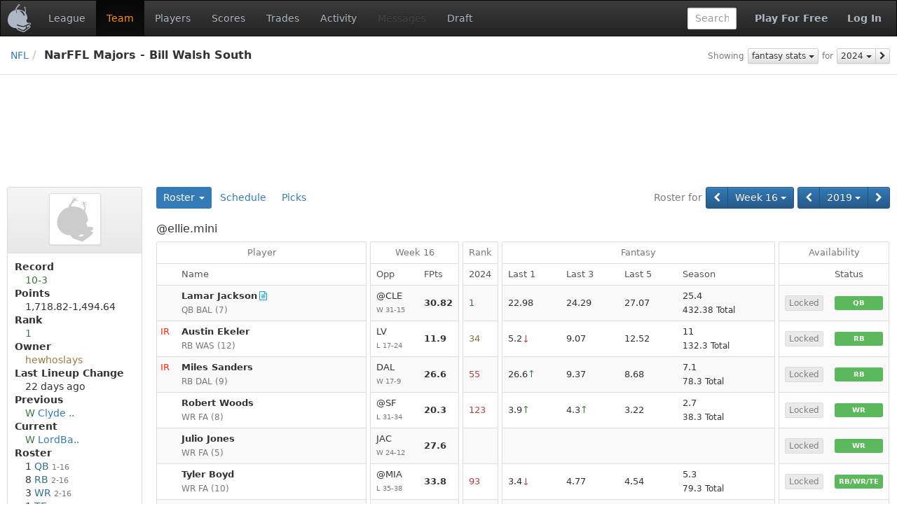

--- FILE ---
content_type: text/html;charset=UTF-8
request_url: https://www.fleaflicker.com/nfl/leagues/140919/teams/1315087?season=2019
body_size: 8109
content:
<!DOCTYPE html><html lang="en"><head><meta charset="utf-8"/><meta http-equiv="X-UA-Compatible" content="IE=edge"><title>@ellie.mini · NarFFL Majors - Bill Walsh South · NFL</title><meta name="viewport" content="width=device-width, initial-scale=1, user-scalable=no"/><meta name="msapplication-TileColor" content="#da532c"><meta name="theme-color" content="#ffffff"><link href="https://d1h60c43tcq0zx.cloudfront.net/static/css/global-daf4c996fa99386ece957a13305b9eb2.css" type="text/css" rel="stylesheet"/><script>if(typeof ga === "undefined") {(function(i,s,o,g,r,a,m){i['GoogleAnalyticsObject']=r;i[r]=i[r]||function(){(i[r].q=i[r].q||[]).push(arguments)},i[r].l=1*new Date();a=s.createElement(o), m=s.getElementsByTagName(o)[0];a.async=1;a.src=g;m.parentNode.insertBefore(a,m)})(window,document,'script','\/\/www.google-analytics.com\/analytics.js','ga');}ga('create', 'UA-211649-1', 'auto');var url='\/SPORT\/leagues\/LEAGUE_ID\/teams\/TEAM_ID';var dimensions={'dimension1':'anonymous','dimension2':'WEB','dimension3':'nfl','dimension5':'team','dimension6':'none','dimension4':'non-member'};ga('set', 'title', '@ellie.mini · NarFFL Majors - Bill Walsh South · NFL');ga('set', 'location', window.location.href); ga('set', 'page', url); ga('send', 'pageview', dimensions);</script><link rel="apple-touch-icon" href="https://d1h60c43tcq0zx.cloudfront.net/static/images/icons/apple-touch-icon-f3d0ad2586e334ad16152ed2ea83733c.png" sizes="180x180"/><link rel="icon" href="https://d1h60c43tcq0zx.cloudfront.net/static/images/icons/favicon-32x32-e0e1ec321d3b3dc8dbeaea4b8ddbf488.png" type="image/png" sizes="32x32"/><link rel="icon" href="https://d1h60c43tcq0zx.cloudfront.net/static/images/icons/favicon-16x16-d9d20590e3ca93ca37a46f25354879fb.png" type="image/png" sizes="16x16"/><link rel="mask-icon" href="https://d1h60c43tcq0zx.cloudfront.net/static/images/icons/safari-pinned-tab-85a30343527e637b578a0341527e5b9b.svg" color="#5bbad5"/><link rel="shortcut icon" href="https://d1h60c43tcq0zx.cloudfront.net/static/images/icons/favicon-c33d3980604494e94fb0d096d2faff4f.ico" /><meta name="twitter:site" content="@fleaflicker"/><meta name="twitter:card" content="summary"/><meta name="twitter:title" content="@ellie.mini · NarFFL Majors - Bill Walsh South · NFL"/><meta property="og:type" content="website"/><meta property="og:title" content="@ellie.mini · NarFFL Majors - Bill Walsh South · NFL"/><meta property="og:image" content="https://d1h60c43tcq0zx.cloudfront.net/static/images/icons/apple-touch-icon-f3d0ad2586e334ad16152ed2ea83733c.png"/><meta property="og:site_name" content="Fleaflicker"/><meta property="og:title" content="@ellie.mini · NarFFL Majors - Bill Walsh South · NFL"/><!--[if lt IE 9]><script src="//oss.maxcdn.com/libs/html5shiv/3.7.0/html5shiv.js"></script><script src="//oss.maxcdn.com/libs/respond.js/1.4.2/respond.min.js"></script><![endif]--><script async src="https://powerad.ai/script.js"></script></head><body class="nfl desktop "><nav class="navbar navbar-inverse" role="navigation"><div class="navbar-header"><button type="button" class="navbar-toggle" data-toggle="collapse" data-target="#nav-toggleable"><span class="sr-only">Toggle navigation</span><span class="icon-bar"></span><span class="icon-bar"></span><span class="icon-bar"></span></button><div class="navbar-brand"><a class="brand" href="/nfl"><span class="brand-icon"></span></a></div></div><div id="nav-toggleable" class="collapse navbar-collapse"><ul class="nav navbar-nav"><li><a href="/nfl/leagues/140919">League</a></li><li class="active"><a href="/nfl/leagues/140919/teams/1315087">Team</a></li><li><a href="/nfl/leagues/140919/players">Players</a></li><li><a href="/nfl/leagues/140919/scores?season=2019&amp;week=16">Scores</a></li><li><a href="/nfl/leagues/140919/trades">Trades</a></li><li><a href="/nfl/leagues/140919/activity">Activity</a></li><li class="disabled"><a>Messages</a></li><li><a href="/nfl/leagues/140919/drafts">Draft</a></li></ul><div class="navbar-right"><a class="btn btn-link navbar-btn strong" href="/nfl/signup">Play For Free</a><a class="btn btn-link navbar-btn strong" href="/nfl/login">Log In</a></div><form class="navbar-right navbar-form player-inline" action="/nfl/leagues/140919/players" method="get"><div class="form-group"><input id="global-search" class="tt-typeahead form-control" type="text" name="searchFor" autocomplete="off" placeholder="Search" data-typeahead-uri="/nfl/search" data-typeahead-param="q"/><input type="hidden" name="leagueId" value="140919"><input type="hidden" name="position" value="287"></div></form></div></nav><div id="body"><div id="top-bar-container"><div id="top-bar"><div class="pull-right button-bar"><div class="btn-toolbar"><div class="btn-group"><small class="btn btn-default btn-xs disabled">Showing</small></div><div class="btn-group"><div class="btn-group"><a class="btn btn-default btn-xs dropdown-toggle" href="/nfl/leagues/140919/teams/1315087?season=2019&amp;week=16&amp;statType=0" data-toggle="dropdown" data-target="#">fantasy stats <i class="caret"></i></a><ul class="dropdown-menu pull-left" role="menu"><li class="active"><a href="/nfl/leagues/140919/teams/1315087?season=2019&amp;week=16&amp;statType=0">fantasy stats</a></li><li><a href="/nfl/leagues/140919/teams/1315087?season=2019&amp;week=16&amp;statType=1">season stats</a></li><li><a href="/nfl/leagues/140919/teams/1315087?season=2019&amp;week=16&amp;statType=2">weekly stats</a></li><li><a href="/nfl/leagues/140919/teams/1315087?season=2019&amp;week=16&amp;statType=6">schedule</a></li></ul></div></div><div class="btn-group"><small class="btn btn-default btn-xs disabled">for</small></div><div class="btn-group"><div class="btn-group"><div class="btn-group"><a class="btn btn-default btn-xs dropdown-toggle" href="/nfl/leagues/140919/teams/1315087?season=2019&amp;week=16&amp;statType=0" data-toggle="dropdown" data-target="#">2024 <i class="caret"></i></a><ul class="dropdown-menu pull-right" role="menu"><li class="active"><a href="/nfl/leagues/140919/teams/1315087?season=2019&amp;week=16&amp;statType=0">2024</a></li><li><a href="/nfl/leagues/140919/teams/1315087?season=2019&amp;week=16&amp;statType=0&amp;statRange=2025">2025</a></li></ul></div><a class="btn btn-default btn-xs" href="/nfl/leagues/140919/teams/1315087?season=2019&amp;week=16&amp;statType=0&amp;statRange=2025" title="2025"><i class="fa fa-chevron-right"></i></a></div></div></div></div><ul class="breadcrumb"><li><a href="/nfl">NFL</a><li class="active">NarFFL Majors - Bill Walsh South </li></ul></div></div><div class="container-fluid"><div id="alerts-container"></div><div class="row leaderboard-container-top"><div id="leaderboard" class="ad"><div class="ad-content"></div></div></div><div class="row"><div id="body-main" class="col-md-10 col-md-push-2"><div id="main-container"><div id="body-top"><div class="button-bar"><div class="btn-toolbar"><div class="btn-group"><small class="btn btn-primary disabled">Roster for</small></div><div class="btn-group"><div class="btn-group"><a class="btn btn-primary" href="/nfl/leagues/140919/teams/1315087?season=2019&amp;week=15" title="Week 15"><i class="fa fa-chevron-left"></i></a><div class="btn-group"><a class="btn btn-primary dropdown-toggle" href="/nfl/leagues/140919/teams/1315087?season=2019&amp;week=16" data-toggle="dropdown" data-target="#">Week 16 <i class="caret"></i></a><ul class="dropdown-menu pull-left" role="menu"><li><a href="/nfl/leagues/140919/teams/1315087?season=2019&amp;week=1">Week 1</a></li><li><a href="/nfl/leagues/140919/teams/1315087?season=2019&amp;week=2">Week 2</a></li><li><a href="/nfl/leagues/140919/teams/1315087?season=2019&amp;week=3">Week 3</a></li><li><a href="/nfl/leagues/140919/teams/1315087?season=2019&amp;week=4">Week 4</a></li><li><a href="/nfl/leagues/140919/teams/1315087?season=2019&amp;week=5">Week 5</a></li><li><a href="/nfl/leagues/140919/teams/1315087?season=2019&amp;week=6">Week 6</a></li><li><a href="/nfl/leagues/140919/teams/1315087?season=2019&amp;week=7">Week 7</a></li><li><a href="/nfl/leagues/140919/teams/1315087?season=2019&amp;week=8">Week 8</a></li><li><a href="/nfl/leagues/140919/teams/1315087?season=2019&amp;week=9">Week 9</a></li><li><a href="/nfl/leagues/140919/teams/1315087?season=2019&amp;week=10">Week 10</a></li><li><a href="/nfl/leagues/140919/teams/1315087?season=2019&amp;week=11">Week 11</a></li><li><a href="/nfl/leagues/140919/teams/1315087?season=2019&amp;week=12">Week 12</a></li><li><a href="/nfl/leagues/140919/teams/1315087?season=2019&amp;week=13">Week 13</a></li><li><a href="/nfl/leagues/140919/teams/1315087?season=2019&amp;week=14">Week 14</a></li><li><a href="/nfl/leagues/140919/teams/1315087?season=2019&amp;week=15">Week 15</a></li><li class="active"><a href="/nfl/leagues/140919/teams/1315087?season=2019&amp;week=16">Week 16</a></li></ul></div></div></div><div class="btn-group"><div class="btn-group"><a class="btn btn-primary" href="/nfl/leagues/140919/teams/1315087?season=2018" title="2018"><i class="fa fa-chevron-left"></i></a><div class="btn-group"><a class="btn btn-primary dropdown-toggle" href="/nfl/leagues/140919/teams/1315087?season=2019" data-toggle="dropdown" data-target="#">2019 <i class="caret"></i></a><ul class="dropdown-menu pull-right" role="menu"><li><a href="/nfl/leagues/140919/teams/1315087?season=2013">2013</a></li><li><a href="/nfl/leagues/140919/teams/1315087?season=2014">2014</a></li><li><a href="/nfl/leagues/140919/teams/1315087?season=2015">2015</a></li><li><a href="/nfl/leagues/140919/teams/1315087?season=2016">2016</a></li><li><a href="/nfl/leagues/140919/teams/1315087?season=2017">2017</a></li><li><a href="/nfl/leagues/140919/teams/1315087?season=2018">2018</a></li><li class="active"><a href="/nfl/leagues/140919/teams/1315087?season=2019">2019</a></li><li><a href="/nfl/leagues/140919/teams/1315087?season=2020">2020</a></li><li><a href="/nfl/leagues/140919/teams/1315087?season=2021">2021</a></li><li><a href="/nfl/leagues/140919/teams/1315087?season=2022">2022</a></li><li><a href="/nfl/leagues/140919/teams/1315087?season=2023">2023</a></li><li><a href="/nfl/leagues/140919/teams/1315087?season=2024">2024</a></li><li><a href="/nfl/leagues/140919/teams/1315087?season=2025">2025</a></li></ul></div><a class="btn btn-primary" href="/nfl/leagues/140919/teams/1315087?season=2020" title="2020"><i class="fa fa-chevron-right"></i></a></div></div></div></div><ul class="nav nav-pills"><li class="dropdown toggle active"><a href="/nfl/leagues/140919/teams/1315087" onclick="return false;" class="dropdown-toggle" data-target="#" data-toggle="dropdown">Roster <b class="caret"></b></a><ul class="dropdown-menu"><li><a href="/nfl/leagues/140919/teams/996317">Karlor&#39;s Gaggle of Men</a></li><li><a href="/nfl/leagues/140919/teams/1096077">Flipperbw and 11 Other Men</a></li><li><a href="/nfl/leagues/140919/teams/1172521">Clyde Lazer&#39;s team don&#39;t FUMBLE.</a></li><li><a href="/nfl/leagues/140919/teams/1175258">TheMahstahs Lucky#16</a></li><li><a href="/nfl/leagues/140919/teams/1252575">LA Golds</a></li><li><a href="/nfl/leagues/140919/teams/1252600">ChaplnGrillSgt&#39;s Privates</a></li><li><a href="/nfl/leagues/140919/teams/1258559">DeaconBlues- DeSean of the Dead II</a></li><li><a href="/nfl/leagues/140919/teams/1258631">Mallets Gotta Smash</a></li><li><a href="/nfl/leagues/140919/teams/1315047">LordBananana&#39;s Fruits</a></li><li class="active"><a href="/nfl/leagues/140919/teams/1315087">@ellie.mini</a></li><li><a href="/nfl/leagues/140919/teams/1316271">Chucknorris10101s Fluffy Kitten Party</a></li><li><a href="/nfl/leagues/140919/teams/1329480">Les Cousins Dangereux</a></li></ul></li><li><a href="/nfl/leagues/140919/teams/1315087/schedule">Schedule</a></li><li><a href="/nfl/leagues/140919/teams/1315087/picks">Picks</a></li></ul><div class="clearfix"></div></div><div id="body-center-main"><table class="table-group table table-striped table-bordered table-hover"><colgroup><col /><col style="width:1px" /></colgroup><colgroup><col style="width:1px" /><col style="width:1px" /><col style="width:1px" /></colgroup><colgroup><col style="width:1px" /><col style="width:1px" /></colgroup><colgroup><col /><col /><col /><col /><col style="width:1px" /></colgroup><colgroup><col style="width:1px" /><col style="width:1px" /></colgroup><thead><tr><td class="vertical-spacer table-heading" colspan="14"><h3>@ellie.mini</h3></td></tr><tr class="first"><th class="top left right">Player</th><th class="horizontal-spacer"></th><th class="top left right" colspan="2">Week 16</th><th class="horizontal-spacer"></th><th class="top left right">Rank</th><th class="horizontal-spacer"></th><th class="top left right" colspan="4">Fantasy</th><th class="horizontal-spacer"></th><th class="top left right" colspan="2">Availability</th></tr><tr><th class="leaf left right"><span class="player">Name</span></th><th class="horizontal-spacer"></th><th class="leaf left"><span class="pro-opp-matchup">Opp</span></th><th class="leaf right"><span class="tt-content" id="ttId0_0">FPts</span></th><th class="horizontal-spacer"></th><th class="leaf left right">2024</th><th class="horizontal-spacer"></th><th class="leaf left">Last 1</th><th class="leaf">Last 3</th><th class="leaf">Last 5</th><th class="leaf right">Season</th><th class="horizontal-spacer"></th><th class="leaf left"></th><th class="leaf right">Status</th></tr></thead><tr><td class="left right"><div class="player"><div class="player-name"><a class="player-text" href="/nfl/leagues/140919/players/lamar-jackson-13775?season=2019" id="ttId1_0">Lamar Jackson</a></div><div class="player-icons"><i class="fa fa-file-text-o right-icon tt-content text-blue" id="ttId2_0"></i></div><div class="player-info"> <span class="position" title="Quarterback">QB</span> <span class="player-team">BAL</span><span class="player-bye"> (<span class="text-muted">7</span>)</span></div></div></td><td class="horizontal-spacer"></td><td class="left"><div class="pro-opp-matchup"><a class="" href="/nfl/boxscore?gameId=6117">@CLE<span class="pro-opp-matchup-info">W 31-15 </span></a></div></td><td class="right"><a class="points-final" href="/nfl/fantasy-points?leagueId=140919&amp;playerId=13775&amp;gameId=6117" id="ttId3_0">30.82</a></td><td class="horizontal-spacer"></td><td class="left right"><span class="text-success tt-content" id="ttId4_0">1</span></td><td class="horizontal-spacer"></td><td class="left"><span class="fp">22.98</span></td><td><span class="fp">24.29</span></td><td><span class="fp">27.07</span></td><td class="right"><span class="fp"><span class="tt-content" id="ttId5_0">25.4</span></span><div class="fp-total" id="ttId6_0"><span class="fp">432.38</span> Total</div></td><td class="horizontal-spacer"></td><td class="left"><span class="tt-content" id="ttId7_0"><span class="btn btn-default btn-xs disabled btn-block">Locked</span></span></td><td class="right"><span class="label label-success label-block"><span class="position" title="Quarterback">QB</span></span></td></tr><tr><td class="left right"><div class="player"><div class="player-name"><span class="injury text-red tt-content" id="ttId8_0">IR</span><a class="player-text" href="/nfl/leagues/140919/players/austin-ekeler-13325?season=2019" id="ttId9_0">Austin Ekeler</a></div><div class="player-icons"></div><div class="player-info"> <span class="position" title="Running Back">RB</span> <span class="player-team">WAS</span><span class="player-bye"> (<span class="text-muted">12</span>)</span></div></div></td><td class="horizontal-spacer"></td><td class="left"><div class="pro-opp-matchup"><a class="" href="/nfl/boxscore?gameId=6110">LV<span class="pro-opp-matchup-info">L 17-24 </span></a></div></td><td class="right"><a class="points-final" href="/nfl/fantasy-points?leagueId=140919&amp;playerId=13325&amp;gameId=6110" id="ttId10_0">11.9</a></td><td class="horizontal-spacer"></td><td class="left right"><span class="text-warning tt-content" id="ttId11_0">34</span></td><td class="horizontal-spacer"></td><td class="left"><span class="fp"><span class="tt-content" id="ttId12_0">5.2<span class="text-danger">&#8595;</span></span></span></td><td><span class="fp">9.07</span></td><td><span class="fp">12.52</span></td><td class="right"><span class="fp"><span class="tt-content" id="ttId13_0">11</span></span><div class="fp-total" id="ttId14_0"><span class="fp">132.3</span> Total</div></td><td class="horizontal-spacer"></td><td class="left"><span class="tt-content" id="ttId7_1"><span class="btn btn-default btn-xs disabled btn-block">Locked</span></span></td><td class="right"><span class="label label-success label-block"><span class="position" title="Running Back">RB</span></span></td></tr><tr><td class="left right"><div class="player"><div class="player-name"><span class="injury text-red tt-content" id="ttId15_0">IR</span><a class="player-text" href="/nfl/leagues/140919/players/miles-sanders-14745?season=2019">Miles Sanders</a></div><div class="player-icons"></div><div class="player-info"> <span class="position" title="Running Back">RB</span> <span class="player-team">DAL</span><span class="player-bye"> (<span class="text-muted">9</span>)</span></div></div></td><td class="horizontal-spacer"></td><td class="left"><div class="pro-opp-matchup"><a class="" href="/nfl/boxscore?gameId=6121">DAL<span class="pro-opp-matchup-info">W 17-9 </span></a></div></td><td class="right"><a class="points-final" href="/nfl/fantasy-points?leagueId=140919&amp;playerId=14745&amp;gameId=6121" id="ttId16_0">26.6</a></td><td class="horizontal-spacer"></td><td class="left right"><span class="text-danger tt-content" id="ttId17_0">55</span></td><td class="horizontal-spacer"></td><td class="left"><span class="fp"><span class="tt-content" id="ttId18_0">26.6<span class="text-success">&#8593;</span></span></span></td><td><span class="fp">9.37</span></td><td><span class="fp">8.68</span></td><td class="right"><span class="fp"><span class="tt-content" id="ttId19_0">7.1</span></span><div class="fp-total" id="ttId20_0"><span class="fp">78.3</span> Total</div></td><td class="horizontal-spacer"></td><td class="left"><span class="tt-content" id="ttId7_2"><span class="btn btn-default btn-xs disabled btn-block">Locked</span></span></td><td class="right"><span class="label label-success label-block"><span class="position" title="Running Back">RB</span></span></td></tr><tr><td class="left right"><div class="player"><div class="player-name"><a class="player-text" href="/nfl/leagues/140919/players/robert-woods-9338?season=2019">Robert Woods</a></div><div class="player-icons"></div><div class="player-info"> <span class="position" title="Wide Receiver">WR</span> <span class="player-team">FA</span><span class="player-bye"> (<span class="text-muted">8</span>)</span></div></div></td><td class="horizontal-spacer"></td><td class="left"><div class="pro-opp-matchup"><a class="" href="/nfl/boxscore?gameId=6108">@SF<span class="pro-opp-matchup-info">L 31-34 </span></a></div></td><td class="right"><a class="points-final" href="/nfl/fantasy-points?leagueId=140919&amp;playerId=9338&amp;gameId=6108" id="ttId21_0">20.3</a></td><td class="horizontal-spacer"></td><td class="left right"><span class="text-danger tt-content" id="ttId22_0">123</span></td><td class="horizontal-spacer"></td><td class="left"><span class="fp"><span class="tt-content" id="ttId18_1">3.9<span class="text-success">&#8593;</span></span></span></td><td><span class="fp"><span class="tt-content" id="ttId18_2">4.3<span class="text-success">&#8593;</span></span></span></td><td><span class="fp">3.22</span></td><td class="right"><span class="fp">2.7</span><div class="fp-total" id="ttId23_0"><span class="fp">38.3</span> Total</div></td><td class="horizontal-spacer"></td><td class="left"><span class="tt-content" id="ttId7_3"><span class="btn btn-default btn-xs disabled btn-block">Locked</span></span></td><td class="right"><span class="label label-success label-block"><span class="position" title="Wide Receiver">WR</span></span></td></tr><tr><td class="left right"><div class="player"><div class="player-name"><a class="player-text" href="/nfl/leagues/140919/players/julio-jones-7372?season=2019">Julio Jones</a></div><div class="player-icons"></div><div class="player-info"> <span class="position" title="Wide Receiver">WR</span> <span class="player-team">FA</span><span class="player-bye"> (<span class="text-muted">5</span>)</span></div></div></td><td class="horizontal-spacer"></td><td class="left"><div class="pro-opp-matchup"><a class="" href="/nfl/boxscore?gameId=6119">JAC<span class="pro-opp-matchup-info">W 24-12 </span></a></div></td><td class="right"><a class="points-final" href="/nfl/fantasy-points?leagueId=140919&amp;playerId=7372&amp;gameId=6119" id="ttId24_0">27.6</a></td><td class="horizontal-spacer"></td><td class="left right"></td><td class="horizontal-spacer"></td><td class="left"></td><td></td><td></td><td class="right"></td><td class="horizontal-spacer"></td><td class="left"><span class="tt-content" id="ttId7_4"><span class="btn btn-default btn-xs disabled btn-block">Locked</span></span></td><td class="right"><span class="label label-success label-block"><span class="position" title="Wide Receiver">WR</span></span></td></tr><tr><td class="left right"><div class="player"><div class="player-name"><a class="player-text" href="/nfl/leagues/140919/players/tyler-boyd-12051?season=2019">Tyler Boyd</a></div><div class="player-icons"></div><div class="player-info"> <span class="position" title="Wide Receiver">WR</span> <span class="player-team">FA</span><span class="player-bye"> (<span class="text-muted">10</span>)</span></div></div></td><td class="horizontal-spacer"></td><td class="left"><div class="pro-opp-matchup"><a class="" href="/nfl/boxscore?gameId=6114">@MIA<span class="pro-opp-matchup-info">L 35-38 </span></a></div></td><td class="right"><a class="points-final" href="/nfl/fantasy-points?leagueId=140919&amp;playerId=12051&amp;gameId=6114" id="ttId25_0">33.8</a></td><td class="horizontal-spacer"></td><td class="left right"><span class="text-danger tt-content" id="ttId26_0">93</span></td><td class="horizontal-spacer"></td><td class="left"><span class="fp"><span class="tt-content" id="ttId12_1">3.4<span class="text-danger">&#8595;</span></span></span></td><td><span class="fp">4.77</span></td><td><span class="fp">4.54</span></td><td class="right"><span class="fp">5.3</span><div class="fp-total" id="ttId27_0"><span class="fp">79.3</span> Total</div></td><td class="horizontal-spacer"></td><td class="left"><span class="tt-content" id="ttId7_5"><span class="btn btn-default btn-xs disabled btn-block">Locked</span></span></td><td class="right"><span class="label label-success label-block"><span class="position" title="Running Back/Wide Receiver/Tight End">RB/WR/TE</span></span></td></tr><tr><td class="left right"><div class="player"><div class="player-name"><span class="injury text-red tt-content" id="ttId28_0">IR</span><a class="player-text" href="/nfl/leagues/140919/players/darren-waller-11261?season=2019" id="ttId29_0">Darren Waller</a></div><div class="player-icons"></div><div class="player-info"> <span class="position" title="Tight End">TE</span> <span class="player-team">MIA</span><span class="player-bye"> (<span class="text-muted">8</span>)</span></div></div></td><td class="horizontal-spacer"></td><td class="left"><div class="pro-opp-matchup"><a class="" href="/nfl/boxscore?gameId=6110">@LAC<span class="pro-opp-matchup-info">W 24-17 </span></a></div></td><td class="right"><a class="points-final" href="/nfl/fantasy-points?leagueId=140919&amp;playerId=11261&amp;gameId=6110" id="ttId30_0">7.7</a></td><td class="horizontal-spacer"></td><td class="left right"></td><td class="horizontal-spacer"></td><td class="left"></td><td></td><td></td><td class="right"></td><td class="horizontal-spacer"></td><td class="left"><span class="tt-content" id="ttId7_6"><span class="btn btn-default btn-xs disabled btn-block">Locked</span></span></td><td class="right"><span class="label label-success label-block"><span class="position" title="Tight End">TE</span></span></td></tr><tr><td class="left right"><div class="player"><div class="player-name"><a class="player-text" href="/nfl/leagues/140919/players/harrison-butker-13124?season=2019" id="ttId31_0">Harrison Butker</a></div><div class="player-icons"></div><div class="player-info"> <span class="position" title="Kicker">K</span> <span class="player-team">KC</span><span class="player-bye"> (<span class="text-muted">10</span>)</span></div></div></td><td class="horizontal-spacer"></td><td class="left"><div class="pro-opp-matchup"><a class="" href="/nfl/boxscore?gameId=6122">@CHI<span class="pro-opp-matchup-info">W 26-3 </span></a></div></td><td class="right"><a class="points-final" href="/nfl/fantasy-points?leagueId=140919&amp;playerId=13124&amp;gameId=6122" id="ttId32_0">9.8</a></td><td class="horizontal-spacer"></td><td class="left right"><span class="text-danger tt-content" id="ttId33_0">28</span></td><td class="horizontal-spacer"></td><td class="left"><span class="fp"><span class="tt-content" id="ttId12_2">-1<span class="text-danger">&#8595;</span></span></span></td><td><span class="fp">4.53</span></td><td><span class="fp">5.24</span></td><td class="right"><span class="fp">7.6</span><div class="fp-total" id="ttId34_0"><span class="fp">98.4</span> Total</div></td><td class="horizontal-spacer"></td><td class="left"><span class="tt-content" id="ttId7_7"><span class="btn btn-default btn-xs disabled btn-block">Locked</span></span></td><td class="right"><span class="label label-success label-block"><span class="position" title="Kicker">K</span></span></td></tr><tr class="last"><td class="bottom left right"><div class="player"><div class="player-name"><a class="player-text" href="/nfl/leagues/140919/players/denver-broncos-2337?season=2019" id="ttId35_0">Denver Broncos</a></div><div class="player-icons"></div><div class="player-info"> <span class="position" title="Team Defense/Special Teams">D/ST</span> <span class="player-team">DEN</span><span class="player-bye"> (<span class="text-muted">12</span>)</span></div></div></td><td class="horizontal-spacer"></td><td class="bottom left"><div class="pro-opp-matchup"><a class="" href="/nfl/boxscore?gameId=6112">DET<span class="pro-opp-matchup-info">W 27-17 </span></a></div></td><td class="bottom right"><a class="points-final" href="/nfl/fantasy-points?leagueId=140919&amp;playerId=2337&amp;gameId=6112" id="ttId36_0">10</a></td><td class="horizontal-spacer"></td><td class="bottom left right"><span class="text-success tt-content" id="ttId37_0">1</span></td><td class="horizontal-spacer"></td><td class="bottom left"><span class="fp"><span class="tt-content" id="ttId18_3">21<span class="text-success">&#8593;</span></span></span></td><td class="bottom"><span class="fp">9.67</span></td><td class="bottom"><span class="fp">13.4</span></td><td class="bottom right"><span class="fp">11.5</span><div class="fp-total" id="ttId38_0"><span class="fp">195</span> Total</div></td><td class="horizontal-spacer"></td><td class="bottom left"><span class="tt-content" id="ttId7_8"><span class="btn btn-default btn-xs disabled btn-block">Locked</span></span></td><td class="bottom right"><span class="label label-success label-block"><span class="position" title="Team Defense/Special Teams">D/ST</span></span></td></tr><tr><td class="vertical-spacer" colspan="14"></td></tr><tr><td class="vertical-spacer table-heading" colspan="14"><h3>Benched</h3></td></tr><tr class="first"><td class="top left right"><div class="player"><div class="player-name"><a class="player-text" href="/nfl/leagues/140919/players/mike-boone-14185?season=2019">Mike Boone</a></div><div class="player-icons"></div><div class="player-info"> <span class="position" title="Running Back">RB</span> <span class="player-team">FA</span><span class="player-bye"> (<span class="text-muted">6</span>)</span></div></div></td><td class="horizontal-spacer"></td><td class="top left"><div class="pro-opp-matchup"><a class="" href="/nfl/boxscore?gameId=6123">GB<span class="pro-opp-matchup-info">L 10-23 </span></a></div></td><td class="top right"><a class="points-final" href="/nfl/fantasy-points?leagueId=140919&amp;playerId=14185&amp;gameId=6123" id="ttId39_0">4.3</a></td><td class="horizontal-spacer"></td><td class="top left right"><span class="text-danger tt-content" id="ttId40_0">118</span></td><td class="horizontal-spacer"></td><td class="top left"><span class="fp"><span class="tt-content" id="ttId18_4">2.6<span class="text-success">&#8593;</span></span></span></td><td class="top"><span class="fp">1.27</span></td><td class="top"><span class="fp">1.18</span></td><td class="top right"><span class="fp"><span class="tt-content" id="ttId41_0">1.2</span></span><div class="fp-total" id="ttId42_0"><span class="fp">5.9</span> Total</div></td><td class="horizontal-spacer"></td><td class="top left"><span class="tt-content" id="ttId7_9"><span class="btn btn-default btn-xs disabled btn-block">Locked</span></span></td><td class="top right"><span class="label label-danger label-block"><span class="text-muted">BN</span></span></td></tr><tr><td class="left right"><div class="player"><div class="player-name"><a class="player-text" href="/nfl/leagues/140919/players/deandre-washington-12134?season=2019">DeAndre Washington</a></div><div class="player-icons"></div><div class="player-info"> <span class="position" title="Running Back">RB</span> <span class="player-team">FA</span><span class="player-bye"> (<span class="text-muted">8</span>)</span></div></div></td><td class="horizontal-spacer"></td><td class="left"><div class="pro-opp-matchup"><a class="" href="/nfl/boxscore?gameId=6110">@LAC<span class="pro-opp-matchup-info">W 24-17 </span></a></div></td><td class="right"><a class="points-final" href="/nfl/fantasy-points?leagueId=140919&amp;playerId=12134&amp;gameId=6110" id="ttId43_0">18.6</a></td><td class="horizontal-spacer"></td><td class="left right"></td><td class="horizontal-spacer"></td><td class="left"></td><td></td><td></td><td class="right"></td><td class="horizontal-spacer"></td><td class="left"><span class="tt-content" id="ttId7_10"><span class="btn btn-default btn-xs disabled btn-block">Locked</span></span></td><td class="right"><span class="label label-danger label-block"><span class="text-muted">BN</span></span></td></tr><tr><td class="left right"><div class="player"><div class="player-name"><a class="player-text" href="/nfl/leagues/140919/players/tarik-cohen-13003?season=2019">Tarik Cohen</a></div><div class="player-icons"></div><div class="player-info"> <span class="position" title="Running Back">RB</span> <span class="player-team">FA</span><span class="player-bye"> (<span class="text-muted">5</span>)</span></div></div></td><td class="horizontal-spacer"></td><td class="left"><div class="pro-opp-matchup"><a class="" href="/nfl/boxscore?gameId=6122">KC<span class="pro-opp-matchup-info">L 3-26 </span></a></div></td><td class="right"><a class="points-final" href="/nfl/fantasy-points?leagueId=140919&amp;playerId=13003&amp;gameId=6122" id="ttId44_0">6.3</a></td><td class="horizontal-spacer"></td><td class="left right"></td><td class="horizontal-spacer"></td><td class="left"></td><td></td><td></td><td class="right"></td><td class="horizontal-spacer"></td><td class="left"><span class="tt-content" id="ttId7_11"><span class="btn btn-default btn-xs disabled btn-block">Locked</span></span></td><td class="right"><span class="label label-danger label-block"><span class="text-muted">BN</span></span></td></tr><tr><td class="left right"><div class="player"><div class="player-name"><a class="player-text" href="/nfl/leagues/140919/players/sony-michel-13750?season=2019">Sony Michel</a></div><div class="player-icons"></div><div class="player-info"> <span class="position" title="Running Back">RB</span> <span class="player-team">FA</span><span class="player-bye"> (<span class="text-muted">14</span>)</span></div></div></td><td class="horizontal-spacer"></td><td class="left"><div class="pro-opp-matchup"><a class="" href="/nfl/boxscore?gameId=6111">BUF<span class="pro-opp-matchup-info">W 24-17 </span></a></div></td><td class="right"><a class="points-final" href="/nfl/fantasy-points?leagueId=140919&amp;playerId=13750&amp;gameId=6111" id="ttId45_0">11.1</a></td><td class="horizontal-spacer"></td><td class="left right"></td><td class="horizontal-spacer"></td><td class="left"></td><td></td><td></td><td class="right"></td><td class="horizontal-spacer"></td><td class="left"><span class="tt-content" id="ttId7_12"><span class="btn btn-default btn-xs disabled btn-block">Locked</span></span></td><td class="right"><span class="label label-danger label-block"><span class="text-muted">BN</span></span></td></tr><tr><td class="left right"><div class="player"><div class="player-name"><a class="player-text" href="/nfl/leagues/140919/players/kerryon-johnson-13828?season=2019">Kerryon Johnson</a></div><div class="player-icons"></div><div class="player-info"> <span class="position" title="Running Back">RB</span> <span class="player-team">FA</span><span class="player-bye"> (<span class="text-muted">8</span>)</span></div></div></td><td class="horizontal-spacer"></td><td class="left"><div class="pro-opp-matchup"><a class="" href="/nfl/boxscore?gameId=6112">@DEN<span class="pro-opp-matchup-info">L 17-27 </span></a></div></td><td class="right"><a class="points-final" href="/nfl/fantasy-points?leagueId=140919&amp;playerId=13828&amp;gameId=6112" id="ttId46_0">5.3</a></td><td class="horizontal-spacer"></td><td class="left right"></td><td class="horizontal-spacer"></td><td class="left"></td><td></td><td></td><td class="right"></td><td class="horizontal-spacer"></td><td class="left"><span class="tt-content" id="ttId7_13"><span class="btn btn-default btn-xs disabled btn-block">Locked</span></span></td><td class="right"><span class="label label-danger label-block"><span class="text-muted">BN</span></span></td></tr><tr><td class="left right"><div class="player"><div class="player-name"><a class="player-text" href="/nfl/leagues/140919/players/boston-scott-13942?season=2019">Boston Scott</a></div><div class="player-icons"></div><div class="player-info"> <span class="position" title="Running Back">RB</span> <span class="player-team">FA</span><span class="player-bye"> (<span class="text-muted">9</span>)</span></div></div></td><td class="horizontal-spacer"></td><td class="left"><div class="pro-opp-matchup"><a class="" href="/nfl/boxscore?gameId=6121">DAL<span class="pro-opp-matchup-info">W 17-9 </span></a></div></td><td class="right"><a class="points-final" href="/nfl/fantasy-points?leagueId=140919&amp;playerId=13942&amp;gameId=6121" id="ttId47_0">7.9</a></td><td class="horizontal-spacer"></td><td class="left right"></td><td class="horizontal-spacer"></td><td class="left"></td><td></td><td></td><td class="right"></td><td class="horizontal-spacer"></td><td class="left"><span class="tt-content" id="ttId7_14"><span class="btn btn-default btn-xs disabled btn-block">Locked</span></span></td><td class="right"><span class="label label-danger label-block"><span class="text-muted">BN</span></span></td></tr><tr class="last"><td class="bottom left right"><div class="player"><div class="player-name"><a class="player-text" href="/nfl/leagues/140919/players/indianapolis-colts-2341?season=2019" id="ttId31_1">Indianapolis Colts</a></div><div class="player-icons"></div><div class="player-info"> <span class="position" title="Team Defense/Special Teams">D/ST</span> <span class="player-team">IND</span><span class="player-bye"> (<span class="text-muted">11</span>)</span></div></div></td><td class="horizontal-spacer"></td><td class="bottom left"><div class="pro-opp-matchup"><a class="" href="/nfl/boxscore?gameId=6118">CAR<span class="pro-opp-matchup-info">W 38-6 </span></a></div></td><td class="bottom right"><a class="points-final" href="/nfl/fantasy-points?leagueId=140919&amp;playerId=2341&amp;gameId=6118" id="ttId48_0">31</a></td><td class="horizontal-spacer"></td><td class="bottom left right"><span class="text-danger tt-content" id="ttId49_0">24</span></td><td class="horizontal-spacer"></td><td class="bottom left"><span class="fp">5</span></td><td class="bottom"><span class="fp"><span class="tt-content" id="ttId12_3">1.67<span class="text-danger">&#8595;</span></span></span></td><td class="bottom"><span class="fp">4.4</span></td><td class="bottom right"><span class="fp"><span class="tt-content" id="ttId50_0">5.8</span></span><div class="fp-total" id="ttId51_0"><span class="fp">99</span> Total</div></td><td class="horizontal-spacer"></td><td class="bottom left"><span class="tt-content" id="ttId7_15"><span class="btn btn-default btn-xs disabled btn-block">Locked</span></span></td><td class="bottom right"><span class="label label-danger label-block"><span class="text-muted">BN</span></span></td></tr></table></div></div><div id="medium-rectangle" class="ad pull-left"><div class="ad-content"></div></div><div class="clearfix"></div></div><div id="body-left" class="col-md-2 col-md-pull-10"><div id="left-container"><div class="panel panel-default"><div class="panel-heading"><h3 class="panel-title"><div class="logo-large"><div class="img-thumbnail"><i class="default-logo"></i></div></div></h3></div><dl class="panel-body"><dt>Record</dt><dd><span class="nowrap text-success">10-3</span></dd><dt>Points</dt><dd><span class="nowrap">1,718.82</span>-<span class="nowrap">1,494.64</span></dd><dt><span class="tt-content" id="ttId52_0">Rank</span></dt><dd><span class="text-success tt-content" id="ttId53_0">1</span></dd><dt>Owner</dt><dd><span class="nowrap"><a class="user-name" href="/users/859542" id="ttId54_0">hewhoslays</a></span></dd><dt>Last Lineup Change</dt><dd><relative-time datetime="2025-12-25T16:28:43Z">Thu 12/25/25 11:28 AM</relative-time></dd><dt>Previous</dt><dd><div class="opp-matchup"><span class="text-success tt-content" id="ttId55_0">W</span> <a href="/nfl/leagues/140919/scores/44394354" title="Clyde Lazer&#39;s team don&#39;t FUMBLE.">Clyde ..</a></div></dd><dt>Current</dt><dd><div class="opp-matchup"><span class="text-success tt-content" id="ttId56_0">W</span> <a href="/nfl/leagues/140919/scores/44458279" title="LordBananana&#39;s Fruits">LordBa..</a></div></dd><dt>Roster</dt><dd><ul class="list-unstyled"><li>1 <span class="position" title="Quarterback">QB</span><small class="text-muted"> 1-16</small></li><li>8 <span class="position" title="Running Back">RB</span><small class="text-muted"> 2-16</small></li><li>3 <span class="position" title="Wide Receiver">WR</span><small class="text-muted"> 2-16</small></li><li>1 <span class="position" title="Tight End">TE</span><small class="text-muted"> 1-16</small></li><li>1 <span class="position" title="Kicker">K</span><small class="text-muted"> 1-16</small></li><li>2 <span class="position" title="Team Defense/Special Teams">D/ST</span><small class="text-muted"> 1-16</small></li><li>9 <span class="position">Start</span><small class="text-muted"> 9 max</small></li><li><span class="strong">16</span> <span class="position">Active</span><small class="text-muted"> 16 max</small></li></ul></dd></dl></div></div><div id="skyscraper" class="ad"><div class="ad-content"></div></div></div></div></div></div><div class="container-fluid footer-container"><div id="footer"><div class="row"><hr/></div><div class="row"><div class="col-sm-12"><ul class="list-inline pull-left"><li><a href="/about">About</a></li><li><a href="/terms">Terms</a></li><li><a href="/privacy">Privacy</a></li><li><a href="/contact">Contact/Report a bug</a></li><li><a href="/help">Help</a></li></ul><ul class="list-inline pull-right"><li><a href="/copyright">&copy; 2026</a> Fleaflicker LLC.</li><li><a href="https://itunes.apple.com/us/app/id1259897658" title="Fleaflicker App for iOS"><i class="fa fa-apple"></i></a></li><li><a href="https://play.google.com/store/apps/details?id=flea.ws.fleaflicker" title="Fleaflicker App for Android"><i class="fa fa-android"></i></a></li><li><a href="https://twitter.com/fleaflicker"><i class="fa fa-twitter"></i></a></li><li><a href="https://www.facebook.com/Fleaflicker"><i class="fa fa-facebook"></i></a></li><li><a href="/api-docs/index.html" title="Fleaflicker API"><i class="fa fa-code"></i></a></li><li><em class="text-muted" title="Tue 9/30/25 2:38 PM d9bea90586046f5e1f24e2c5f3a082fd5360fc11">d9bea90</em></li></ul></div></div></div></div><script type="text/javascript" id="page-data">window.pageData = {"tooltips":[{"contents":"\u003cspan class\u003d\"text-danger\"\u003eCut\u003c/span\u003e, Week 14 2025","ids":["ttId31_0","ttId31_1"]},{"contents":"\u003cspan class\u003d\"text-success\"\u003e178.52\u003c/span\u003e-114.56","ids":["ttId56_0"]},{"contents":"\u003cspan class\u003d\"stat-summary\"\u003e4,172 Yd 45 TD\u003c/span\u003e","ids":["ttId6_0"]},{"contents":"Rank \u003cem\u003e2024\u003c/em\u003e\u003cdiv\u003e#1 \u003cspan class\u003d\"position\"\u003eQB\u003c/span\u003e\u003c/div\u003e\u003cdiv\u003e#1 \u003cspan class\u003d\"position\"\u003eOverall\u003c/span\u003e\u003c/div\u003e","ids":["ttId4_0"]},{"contents":"Rank \u003cem\u003e2024\u003c/em\u003e\u003cdiv\u003e#24 \u003cspan class\u003d\"position\"\u003eD/ST\u003c/span\u003e\u003c/div\u003e\u003cdiv\u003e#239 \u003cspan class\u003d\"position\"\u003eOverall\u003c/span\u003e\u003c/div\u003e","ids":["ttId49_0"]},{"contents":"\u003cspan class\u003d\"stat-summary\"\u003e8 Yd 3/4 Rec 25 Yd\u003c/span\u003e","ids":["ttId44_0"]},{"contents":"\u003cspan class\u003d\"text-danger\"\u003e\u0026plusmn; 0.8\u003c/span\u003e \u003ci class\u003d\"fa fa-thumbs-down\"\u003e\u003c/i\u003e Inconsistent","ids":["ttId41_0"]},{"contents":"Rank \u003cem\u003e2024\u003c/em\u003e\u003cdiv\u003e#1 \u003cspan class\u003d\"position\"\u003eD/ST\u003c/span\u003e\u003c/div\u003e\u003cdiv\u003e#81 \u003cspan class\u003d\"position\"\u003eOverall\u003c/span\u003e\u003c/div\u003e","ids":["ttId37_0"]},{"contents":"\u003cspan class\u003d\"stat-summary\"\u003e85 Yd 2/3 Rec 21 Yd 1 TD\u003c/span\u003e","ids":["ttId43_0"]},{"contents":"\u003cspan class\u003d\"stat-summary\"\u003e28 Yd 1/1 Rec 5 Yd\u003c/span\u003e","ids":["ttId39_0"]},{"contents":"\u003cspan class\u003d\"text-success\"\u003e174.68\u003c/span\u003e-134.62","ids":["ttId55_0"]},{"contents":"\u003cspan class\u003d\"text-success\"\u003eDrafted\u003c/span\u003e 3.9 \u003csup class\u003d\"text-muted\"\u003e#33\u003c/sup\u003e, Preseason 2025","ids":["ttId1_0"]},{"contents":"\u003cspan class\u003d\"stat-summary\"\u003e51 Yd 1/3 Rec -2 Yd\u003c/span\u003e","ids":["ttId42_0"]},{"contents":"\u003cspan class\u003d\"stat-summary\"\u003e1 TD 16 INT 36 Sack 18 FF\u003c/span\u003e","ids":["ttId51_0"]},{"contents":"Rank \u003cem\u003e2024\u003c/em\u003e\u003cdiv\u003e#55 \u003cspan class\u003d\"position\"\u003eRB\u003c/span\u003e\u003c/div\u003e\u003cdiv\u003e#281 \u003cspan class\u003d\"position\"\u003eOverall\u003c/span\u003e\u003c/div\u003e","ids":["ttId17_0"]},{"contents":"Rank \u003cem\u003e2024\u003c/em\u003e\u003cdiv\u003e#28 \u003cspan class\u003d\"position\"\u003eK\u003c/span\u003e\u003c/div\u003e\u003cdiv\u003e#241 \u003cspan class\u003d\"position\"\u003eOverall\u003c/span\u003e\u003c/div\u003e","ids":["ttId33_0"]},{"contents":"Rank \u003cem\u003e2024\u003c/em\u003e\u003cdiv\u003e#34 \u003cspan class\u003d\"position\"\u003eRB\u003c/span\u003e\u003c/div\u003e\u003cdiv\u003e#160 \u003cspan class\u003d\"position\"\u003eOverall\u003c/span\u003e\u003c/div\u003e","ids":["ttId11_0"]},{"contents":"Over-performing","ids":["ttId18_0","ttId18_1","ttId18_2","ttId18_3","ttId18_4"]},{"contents":"\u003cspan class\u003d\"stat-summary\"\u003e3 Yd 39/57 Rec 390 Yd\u003c/span\u003e","ids":["ttId27_0"]},{"contents":"\u003cspan class\u003d\"stat-summary\"\u003e6 Yd 8/11 Rec 117 Yd\u003c/span\u003e","ids":["ttId21_0"]},{"contents":"\u003cspan class\u003d\"stat-summary\"\u003e5 TD 15 INT 63 Sack 12 FF\u003c/span\u003e","ids":["ttId38_0"]},{"contents":"\u003cspan class\u003d\"stat-summary\"\u003e79 Yd 5/6 Rec 77 Yd 1 TD\u003c/span\u003e","ids":["ttId16_0"]},{"contents":"\u003cspan class\u003d\"stat-summary\"\u003e21/25 FG 29/31 XP\u003c/span\u003e","ids":["ttId34_0"]},{"contents":"\u003cspan class\u003d\"stat-summary\"\u003e9/15 Rec 128 Yd 2 TD\u003c/span\u003e","ids":["ttId25_0"]},{"contents":"\u003cspan class\u003d\"text-success\"\u003e\u0026plusmn; 4.8\u003c/span\u003e \u003ci class\u003d\"fa fa-thumbs-up\"\u003e\u003c/i\u003e Consistent","ids":["ttId13_0"]},{"contents":"\u003cspan class\u003d\"stat-summary\"\u003e2 TD 3 INT 5 Sack\u003c/span\u003e","ids":["ttId48_0"]},{"contents":"\u003cspan class\u003d\"stat-summary\"\u003e20/30 Rec 203 Yd\u003c/span\u003e","ids":["ttId23_0"]},{"contents":"\u003cspan class\u003d\"text-success\"\u003eAdded\u003c/span\u003e, Week 13 2025","ids":["ttId29_0"]},{"contents":"Rank \u003cem\u003e2024\u003c/em\u003e\u003cdiv\u003e#123 \u003cspan class\u003d\"position\"\u003eWR\u003c/span\u003e\u003c/div\u003e\u003cdiv\u003e#365 \u003cspan class\u003d\"position\"\u003eOverall\u003c/span\u003e\u003c/div\u003e","ids":["ttId22_0"]},{"contents":"\u003cspan class\u003d\"stat-summary\"\u003e96 Yd 1/2 Rec 5 Yd\u003c/span\u003e","ids":["ttId45_0"]},{"contents":"Fantasy Pts","ids":["ttId0_0"]},{"contents":"\u003cspan class\u003d\"stat-summary\"\u003e367 Yd 35/41 Rec 366 Yd 4 TD\u003c/span\u003e","ids":["ttId14_0"]},{"contents":"\u003cspan class\u003d\"stat-summary\"\u003e12 Yd 6/6 Rec 7 Yd\u003c/span\u003e","ids":["ttId47_0"]},{"contents":"\u003cstrong class\u003d\"text-red\"\u003eInjured Reserve\u003c/strong\u003e Achilles","ids":["ttId8_0"]},{"contents":"\u003cdiv\u003e\u003cspan class\u003d\"text-success\"\u003e1\u003csup\u003est\u003c/sup\u003e\u003c/span\u003e in the league\u003c/div\u003e\u003cdiv\u003e\u003cspan class\u003d\"text-success\"\u003e1\u003csup\u003est\u003c/sup\u003e\u003c/span\u003e in the division\u003c/div\u003e","ids":["ttId53_0"]},{"contents":"\u003cspan class\u003d\"stat-summary\"\u003e10/15 Rec 166 Yd\u003c/span\u003e","ids":["ttId24_0"]},{"contents":"\u003cspan class\u003d\"stat-summary\"\u003e2/2 FG 2/3 XP\u003c/span\u003e","ids":["ttId32_0"]},{"contents":"Overall League Rank","ids":["ttId52_0"]},{"contents":"\u003cspan class\u003d\"stat-summary\"\u003e238 Yd 3 TD\u003c/span\u003e","ids":["ttId3_0"]},{"contents":"You must be signed in as a member of this league to initiate player transactions.","ids":["ttId7_0","ttId7_1","ttId7_2","ttId7_3","ttId7_4","ttId7_5","ttId7_6","ttId7_7","ttId7_8","ttId7_9","ttId7_10","ttId7_11","ttId7_12","ttId7_13","ttId7_14","ttId7_15"]},{"contents":"\u003cspan class\u003d\"stat-summary\"\u003e4/4 Rec 37 Yd\u003c/span\u003e","ids":["ttId30_0"]},{"contents":"\u003cstrong class\u003d\"text-red\"\u003eInjured Reserve\u003c/strong\u003e Groin","ids":["ttId28_0"]},{"contents":"\u003cspan class\u003d\"stat-summary\"\u003e11 Yd 5/6 Rec 58 Yd\u003c/span\u003e","ids":["ttId10_0"]},{"contents":"\u003cspan class\u003d\"text-danger\"\u003e\u0026plusmn; 7.1\u003c/span\u003e \u003ci class\u003d\"fa fa-thumbs-down\"\u003e\u003c/i\u003e Very inconsistent","ids":["ttId19_0"]},{"contents":"\u003cdiv class\u003d\"news-content\"\u003e\u003cdiv class\u003d\"news-date\"\u003e\u003c/div\u003e\u003cdiv class\u003d\"news-text\"\u003e\u003ch5\u003eRavens Remain Committed to Lamar Jackson\u003c/h5\u003e\u003cem\u003e\u003crelative-time datetime\u003d\"2026-01-13T22:57:48Z\"\u003eTue 1/13/26 5:57 PM\u003c/relative-time\u003e\u003c/em\u003e\u003cp\u003eDespite a disappointing 2025 season in which they failed to reach the playoffs, the Baltimore Ravens are standing behind franchise quarterback Lamar Jackson, according to Jamison Hensley of ESPN. \u0026quot;I want him to be my quarterback,\u0026quot; owner Steve Bisciotti said on Tuesday. Baltimore\u0026#39;s owner also said...\u003c/p\u003e\u003c/div\u003e\u003cdiv class\u003d\"news-comment\"\u003e \u003ca class\u003d\"outbound btn btn-link\" href\u003d\"https://www.rotoballer.com/player-news/ravens-remain-committed-to-lamar-jackson/1797917\" target\u003d\"_blank\"\u003erotoballer.com\u003c/a\u003e\u003c/div\u003e\u003c/div\u003e","ids":["ttId2_0"],"fixed":true},{"contents":"Rank \u003cem\u003e2024\u003c/em\u003e\u003cdiv\u003e#118 \u003cspan class\u003d\"position\"\u003eRB\u003c/span\u003e\u003c/div\u003e\u003cdiv\u003e#543 \u003cspan class\u003d\"position\"\u003eOverall\u003c/span\u003e\u003c/div\u003e","ids":["ttId40_0"]},{"contents":"\u003cspan class\u003d\"stat-summary\"\u003e42 Yd 1/1 Rec 1 Yd\u003c/span\u003e","ids":["ttId46_0"]},{"contents":"Rank \u003cem\u003e2024\u003c/em\u003e\u003cdiv\u003e#93 \u003cspan class\u003d\"position\"\u003eWR\u003c/span\u003e\u003c/div\u003e\u003cdiv\u003e#278 \u003cspan class\u003d\"position\"\u003eOverall\u003c/span\u003e\u003c/div\u003e","ids":["ttId26_0"]},{"contents":"\u003cspan class\u003d\"text-danger\"\u003eCut\u003c/span\u003e, Week 3 2025","ids":["ttId9_0"]},{"contents":"\u003cspan class\u003d\"text-success\"\u003eDrafted\u003c/span\u003e 13.3 \u003csup class\u003d\"text-muted\"\u003e#147\u003c/sup\u003e, Preseason 2025","ids":["ttId35_0"]},{"contents":"\u003cspan class\u003d\"text-danger\"\u003e\u0026plusmn; 4.5\u003c/span\u003e \u003ci class\u003d\"fa fa-thumbs-down\"\u003e\u003c/i\u003e Inconsistent","ids":["ttId50_0"]},{"contents":"Under-performing","ids":["ttId12_0","ttId12_1","ttId12_2","ttId12_3"]},{"contents":"\u003cspan class\u003d\"stat-summary\"\u003e205 Yd 24/30 Rec 148 Yd 3 TD\u003c/span\u003e","ids":["ttId20_0"]},{"contents":"\u003cstrong class\u003d\"text-red\"\u003eInjured Reserve\u003c/strong\u003e Knee","ids":["ttId15_0"]},{"contents":"\u003cspan class\u003d\"text-success\"\u003e\u0026plusmn; 6.1\u003c/span\u003e \u003ci class\u003d\"fa fa-thumbs-up\"\u003e\u003c/i\u003e Very consistent","ids":["ttId5_0"]},{"contents":"Chris, Last Seen \u003crelative-time datetime\u003d\"2025-12-29T02:12:25Z\"\u003eSun 12/28/25 9:12 PM\u003c/relative-time\u003e","ids":["ttId54_0"]},{"contents":"\u003cspan class\u003d\"stat-summary\"\u003e4 Sack\u003c/span\u003e","ids":["ttId36_0"]}]};</script><script type="text/javascript" src="https://d1h60c43tcq0zx.cloudfront.net/static/js/global-01dba8bb60aefeee3c81.js"></script><script type="text/javascript" src="https://d1h60c43tcq0zx.cloudfront.net/static/js/set-lineup-50197d661328c351ba38.js"></script></body></html><!--total=PT0.035373769S; action=PT0.033742452S; render=PT0.001631317S; hash=d9bea90586046f5e1f24e2c5f3a082fd5360fc11; build=Tue 9/30/25 2:38 PM; host=ip-172-30-2-80.ec2.internal; ip=172.30.2.80-->

--- FILE ---
content_type: application/javascript;charset=UTF-8
request_url: https://d1h60c43tcq0zx.cloudfront.net/static/js/set-lineup-50197d661328c351ba38.js
body_size: 6315
content:
!function(t){function n(i){if(e[i])return e[i].exports;var s=e[i]={i:i,l:!1,exports:{}};return t[i].call(s.exports,s,s.exports,n),s.l=!0,s.exports}var e={};n.m=t,n.c=e,n.i=function(t){return t},n.d=function(t,e,i){n.o(t,e)||Object.defineProperty(t,e,{configurable:!1,enumerable:!0,get:i})},n.n=function(t){var e=t&&t.__esModule?function(){return t.default}:function(){return t};return n.d(e,"a",e),e},n.o=function(t,n){return Object.prototype.hasOwnProperty.call(t,n)},n.p="/static/",n(n.s=355)}({355:function(t,n,e){"use strict";function i(t,n){if(!(t instanceof n))throw new TypeError("Cannot call a class as a function")}var s=function(){function t(t,n){for(var e=0;e<n.length;e++){var i=n[e];i.enumerable=i.enumerable||!1,i.configurable=!0,"value"in i&&(i.writable=!0),Object.defineProperty(t,i.key,i)}}return function(n,e,i){return e&&t(n.prototype,e),i&&t(n,i),n}}(),a=function(){var t=function(){return $("#main-container form")},n={},e=function(t){var n=t.name.match(/status(\d+)/i);return null==n?null:n[1]},r=function(){for(var t in n)if(n[t].isChanged())return!0;return!1},u=function(t){var n=new Array,e=0;for(var i in a.positionsByMask){var s=a.positionsByMask[i],r=s.remainingRequiredSlots();if(0!=r){var u="You must start ";t&&(u+="<b>"),u+=Math.abs(r),t&&(u+="</b>"),u+=" "+(r>0?"more":"less")+" player"+(Math.abs(r)>1?"s":"")+" at the ",t&&(u+='<span class="position">'),u+=s.desc,t&&(u+="</span>"),u+=" position",n[e++]=u}}return n},o=function(t){for(var n=$(t),e=n.children("option"),i=0,s=e.length;i<s;i++){var a=$(e[i]);if(a.prop("defaultSelected"))return a.val()}return $(t).val()},l=function(){var t=c();if(null!=t){t=t.sort(function(t,n){var e=0==t.status;return e==(0==n.status)?0:e?-1:1});for(var n=0;n<t.length;n++){var e=t[n],i=$("select[name=status"+e.playerId+"]");h(i.val())!=e.status&&i.val(e.status).trigger("change")}}},h=function(t){return parseInt(t,10)||0},f=function(t){if(null==t||0==t.length)return null;try{return atob(t)}catch(t){return null}},c=function(){var n=FF.Main.initialJson(),e=f(FF.Utils.getCookie(n.cookieName));if(null==e)return null;for(var i=e.split(",").map(function(t){var n=t.indexOf("|");return{status:h(t.substring(n+1,t.length)),playerId:parseInt(t.substring(0,n),10)||-1}}),s=t()[0],a=0;a<i.length;a++){if(null==s.elements["status"+i[a].playerId])return FF.Utils.eraseCookie(n.cookieName),null}return i},v=function(){for(var i=t()[0].elements,s=0;s<i.length;s++){var a=i[s],r=e(a);null!=r&&(n[r]=new d(r,a))}for(var r in n)n[r].updateOptions()},p=function(t){window.setTimeout(function(){FF.Utils.setCookie(FF.Main.initialJson().cookieName,t)},500)},g=function(){function t(n,e,s,a){i(this,t),this.mask=n,this.desc=e,this.required=s,this.group=a,this.count=0,this.players=new Array}return s(t,[{key:"remainingSlots",value:function(){return this.required-this.count}},{key:"remainingRequiredSlots",value:function(){return this.isReserve()||this.isBench()?0:this.remainingSlots()}},{key:"isReserve",value:function(){return this.isTaxi()||this.isInjured()}},{key:"isInjured",value:function(){return"IR"==this.group}},{key:"isTaxi",value:function(){return"TAXI"==this.group}},{key:"isBench",value:function(){return"BENCH"==this.group}},{key:"notifyPlayers",value:function(){for(var t=0;t<this.players.length;t++)this.players[t].updateOptions()}},{key:"increment",value:function(t){this.count++,t&&this.notifyPlayers()}},{key:"decrement",value:function(t){this.count--,t&&this.notifyPlayers()}},{key:"isFull",value:function(){return this.remainingSlots()<=0}}]),t}(),d=function(){function t(n,e){i(this,t),this.playerId=n;var s=$(e);this.positions=this.findEligiblePositions(s),this.status=0,this.originalStatus=h(o(e)),s.val()!=this.originalStatus&&s.val(this.originalStatus),this.setStatus(h(s.val())),this.statusElement=s,this.highlightIfChanged(),s.on("change",$.proxy(this.onChange,this))}return s(t,[{key:"findEligiblePositions",value:function(t){for(var n=t.find("option"),e=[],i=0;i<n.length;i++){var s=parseInt($(n[i]).val()),r=a.positionsByMask[s];r.players.push(this),e.push(r)}return e}},{key:"findContainingRow",value:function(){return this.statusElement.closest("tr,li")}},{key:"highlightIfChanged",value:function(){var t=this.findContainingRow();t&&(this.isChanged()?(t.removeClass("fadable"),t.addClass("warning"),this.statusElement.addClass("text-warning")):(t.removeClass("warning"),this.statusElement.removeClass("text-warning")))}},{key:"onChange",value:function(t){this.setStatus(this.statusElement.val()||0,!0),this.highlightIfChanged();var e="";for(var i in n)e.length>0&&(e+=","),e+=i+"|"+n[i].status;p(btoa(e)),m(!1)}},{key:"updateOptions",value:function(){if(0!=this.statusElement.length&&"select"==this.statusElement.get(0).tagName.toLowerCase()){this.statusElement.children("option").remove();for(var t=0;t<this.positions.length;t++){var n=this.positions[t],e=n.mask==this.originalStatus,i=n.mask==this.status;if(!n.isFull()||i){var s=$("<option></option>").attr("value",n.mask).text(n.desc);e&&s.prop("defaultSelected","true"),this.statusElement.append(s)}}this.statusElement.val(this.status)}}},{key:"isStarter",value:function(){return this.status>0}},{key:"isBenched",value:function(){return 0==this.status}},{key:"isInjured",value:function(){return this.status<0}},{key:"setStatus",value:function(t,n){var e=this.status;this.status=h(t),0!=e&&a.positionsByMask[e].decrement(n),0!=t&&a.positionsByMask[t].increment(n)}},{key:"isChanged",value:function(){return this.status!=this.originalStatus}}]),t}(),m=function(t){for(var n=FF.Main.initialJson(),e=n.boxTemplate,i=n.rowTemplate,s=r(),a="",o=u(!0),l=0;l<o.length;l++)a+=i.replace("#{alertText}",o[l]);""==a&&s&&(a+=i.replace("#{alertText}","Click Save Lineup to save your changes"));var h=$("#statusBox");""!=a?(t&&$("#global-alert").hide(),h.html(e.replace("#{alertRows}",a)),h.show()):(h.html(""),$("#statusBox").hide())};return{validateLineup:function(){for(var t="",n=u(!1),e=0;e<n.length;e++)t+=n[e],t+="\n";return""==t||(t+="\nContinue anyway?",confirm(t))},init:function(){var n=t();if(0!=n.length){n.submit(function(){if(!a.validateLineup())return!1});var e=FF.Main.initialJson(),i=e.allPositions;if(null!=i){for(var s=0;s<i.length;s++){var r=i[s];a.positionsByMask[r.mask]=new g(r.mask,r.name,r.numStart,r.group)}v(),l(),m(!1)}}},positionsByMask:{}}}();a.init()}});